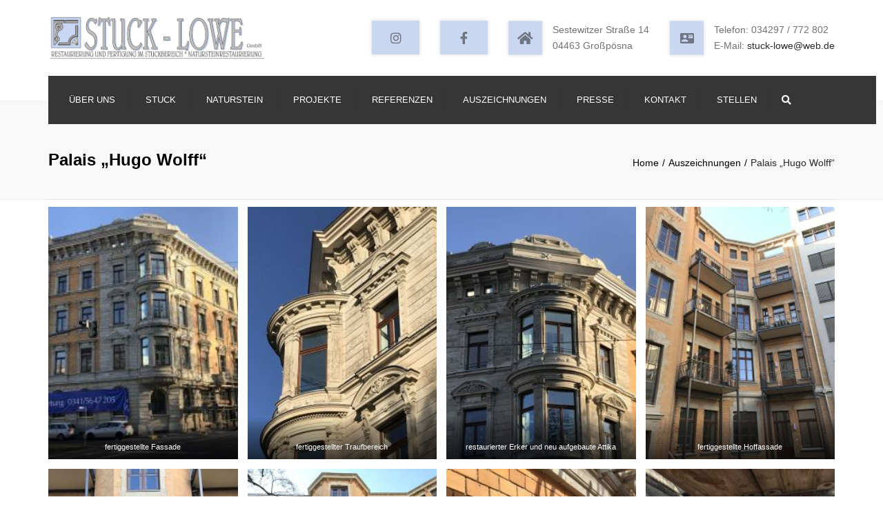

--- FILE ---
content_type: text/javascript
request_url: https://www.stuck-lowe.de/wp-content/themes/constructo_old/js/fullwidth-slider.js?ver=6.8.3
body_size: 55
content:
jQuery(function($) {
  function addNewStyle(newStyle) {
      var styleElement = document.getElementById('styles_js');
      if (!styleElement) {
          styleElement = document.createElement('style');
          styleElement.type = 'text/css';
          styleElement.id = 'styles_js';
          document.getElementsByTagName('head')[0].appendChild(styleElement);
      }
      styleElement.appendChild(document.createTextNode(newStyle));
  }

  addNewStyle('.ls-wp-fullwidth-container, .ls-wp-fullwidth-helper, .ls-wp-container {height: ' + $(window).height() + 'px !important;}');
  //addNewStyle('@media (max-width: 1024px) {.ls-wp-fullwidth-container, .ls-wp-fullwidth-helper, .ls-wp-container {height: 300px !important;}}');  
   addNewStyle('@media (max-width: 700px) {.ls-wp-fullwidth-container, .ls-wp-fullwidth-helper, .ls-wp-container {height: 300px !important;}}');
})


  /* Sticky menu */

